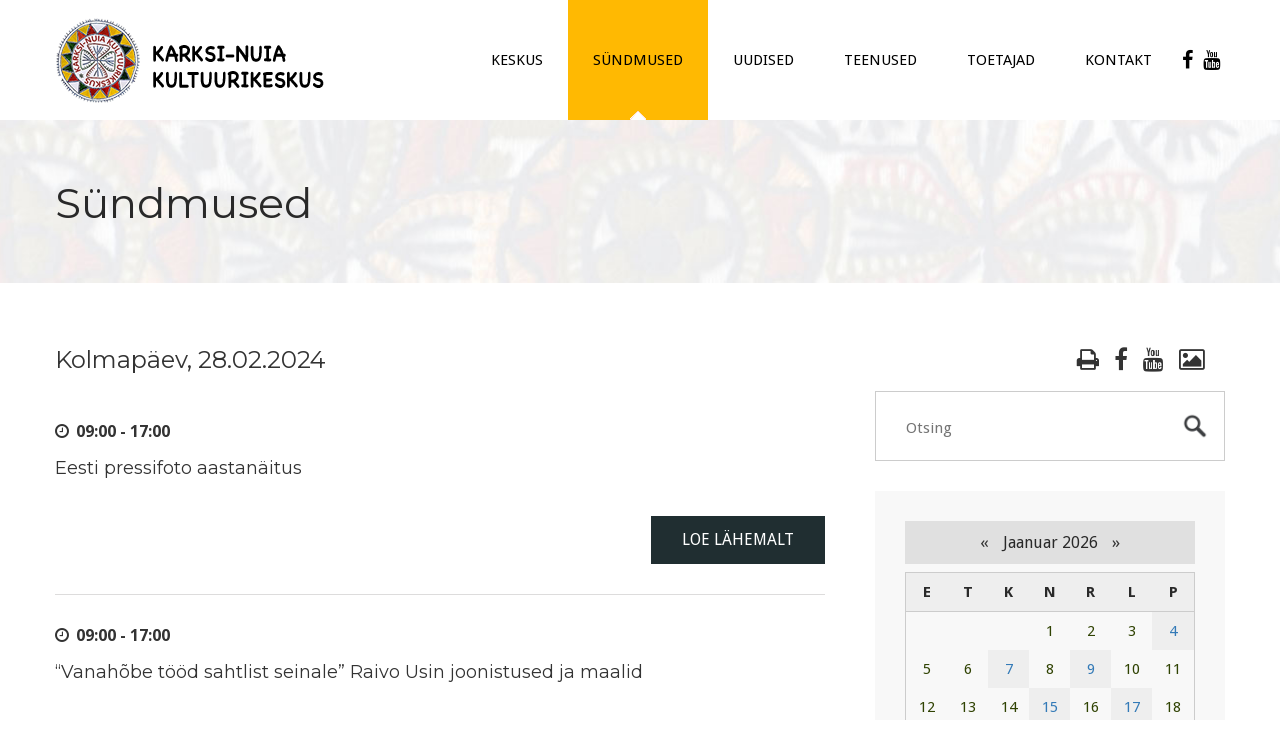

--- FILE ---
content_type: text/html; charset=UTF-8
request_url: https://www.kultuurikeskus.karksi.ee/paev-2-sundmused-2024-02-28.html
body_size: 6244
content:
<!DOCTYPE html>

	<!--[if lte IE 8]>
		<script type="text/javascript">
			location.assign('https://browsehappy.com/');
		</script>
	<![endif]-->
	<!--[if !IE]><!-->
	<html lang="et">
	<!--<![endif]--><head>
		
		<meta charset="UTF-8">
		<meta http-equiv="x-ua-compatible" content="IE=edge">
		<meta name="viewport" content="width=device-width, initial-scale=1.0">
		<meta name="keywords" content="Karksi, Karksi-Nuia, Mulgi vald, Viljandimaa, Viljandi, kultuurikeskus, kultuur, rahvakultuur, kunst, rahvakunst, kino, näitus, orel, kostüümide laenutus, kontsert, rahvatants, seltskonnatants, tantsuõhtu, sündmused">
		<meta name="description" content="Karksi-Nuia kultuurikeskus Sündmused.">
		<meta name="robots" content="index,follow">
        <meta name="author" content="www.visuality.ee">
		<meta name="publisher" content="www.visuality.ee">
		<meta name="format-detection" content="telephone=no">        
        <title>Sündmused - Karksi-Nuia Kultuurikeskus</title>
		
		<!--CSS-->
		<link href="css/bootstrap.css" rel="stylesheet">
		<link href="css/revolution-slider.css" rel="stylesheet">
		<link href="css/style.css?ver=1769113120" rel="stylesheet">
		
		<!--[if IE]><meta http-equiv="X-UA-Compatible" content="IE=edge"><![endif]-->
		<meta name="viewport" content="width=device-width, initial-scale=1.0, maximum-scale=1.0, user-scalable=0">
		
		<link href="css/responsive.css" rel="stylesheet">
		<!--[if lt IE 9]><script src="https://html5shim.googlecode.com/svn/trunk/html5.js"></script><![endif]-->
		<!--[if lt IE 9]><script src="js/respond.js"></script><![endif]-->
		
		<link rel="shortcut icon" type="image/x-icon" href="images/favicon.png" />
		<link rel="apple-touch-icon" href="images/apple-touch-icon.png">
		
		<!--FB stuff-->
		<meta property="og:url"				content="https://www.kultuurikeskus.karksi.ee/paev-2-sundmused-2024-02-28.html" />
		<meta property="og:type"			content="website" />
		<meta property="og:title"			content="Sündmused - Karksi-Nuia Kultuurikeskus" />
		<meta property="og:description"		content="Karksi-Nuia kultuurikeskus Sündmused." />
		<meta property="og:image"			content="https://kultuurikeskus.karksi.ee/images/karksi-kultuurikeskus-fb.jpg" />
		
		<script>
			(function(i,s,o,g,r,a,m){i['GoogleAnalyticsObject']=r;i[r]=i[r]||function(){
				(i[r].q=i[r].q||[]).push(arguments)},i[r].l=1*new Date();a=s.createElement(o),
				m=s.getElementsByTagName(o)[0];a.async=1;a.src=g;m.parentNode.insertBefore(a,m)
			})(window,document,'script','https://www.google-analytics.com/analytics.js','ga');

			ga('create', 'UA-3573989-12', 'auto');
			ga('send', 'pageview');
		</script>
		
		<noscript>
			<style>div { display:none; }</style>
		</noscript>
		
	</head>

	<body>
	
		<!--[if lt IE 9]>
        	<div class="bg-danger text-center" style="width:100%;">Kasutad <strong>aegunud</strong> veebilehitsejat! Palun <strong><a href="https://browsehappy.com/" class="highlight">uuenda seda</a></strong>, et osa saada kaasaegsetest veebimaailma võimalustest.<br>Using an outdated browser makes your computer unsafe. <strong><a href="https://browsehappy.com/" class="highlight">Upgrade your browser today!</a></strong></div>
    	<![endif]-->
		
		<noscript>
			<span style="color:red;line-height:70px;margin-left:100px;"><strong>Hoiatus!</strong> Teil pole JavaScript'i kasutamine lubatud, lehekülje funktsioneerimiseks on see aga vajalik.</span>
		</noscript>
		
		<div class="page-wrapper">
		
								
			<header class="main-header">
				<div class="auto-container clearfix">
				
					<div class="logo"><a href="https://kultuurikeskus.karksi.ee"><img src="images/logo-karksi-nuia-kultuurikeskus-03.png" alt="Karksi-Nuia kultuurikeskus" title="Karksi-Nuia kultuurikeskus"></a></div>
					
					<nav class="main-menu">
					
						<div class="navbar-header">
							<button type="button" class="navbar-toggle" data-toggle="collapse" data-target=".navbar-collapse">
								<span class="icon-bar"></span>
								<span class="icon-bar"></span>
								<span class="icon-bar"></span>
							</button>
						</div>
					
						<div class="navbar-collapse collapse clearfix">
						
							<ul class="navigation">
								
								<li class="dropdown"><a href="1-keskus.html" target="_self">KESKUS</a><ul class="submenu"><li class="dropdown"><a href="32-keskus-huviringid.html" target="_self">Huviringid</a><ul class="submenu"><li><a href="53-keskus-huviringid-kollektiivid-pildis.html" target="_self">Kollektiivid pildis</a></li><li><a href="103-keskus-huviringid-segarahvatantsuruhm-solesepad.html" target="_self">Segarahvatantsurühm Sõlesepad</a></li></ul></li><li class=""><a href="34-keskus-personal.html" target="_self">Personal</a></li><li class=""><a href="33-keskus-noukoda.html" target="_self">Nõukoda</a></li><li class="dropdown"><a href="39-keskus-auraamat.html" target="_self">Auraamat</a><ul class="submenu"><li><a href="105-keskus-auraamat-2023.html" target="_self">2023</a></li><li><a href="106-keskus-auraamat-2022.html" target="_self">2022</a></li><li><a href="95-keskus-auraamat-2021.html" target="_self">2021</a></li><li><a href="94-keskus-auraamat-2020.html" target="_self">2020</a></li><li><a href="85-keskus-auraamat-2019.html" target="_self">2019</a></li><li><a href="80-keskus-auraamat-2018.html" target="_self">2018</a></li><li><a href="76-keskus-auraamat-2017.html" target="_self">2017</a></li><li><a href="40-keskus-auraamat-2016.html" target="_self">2016</a></li><li><a href="41-keskus-auraamat-2015.html" target="_self">2015</a></li><li><a href="42-keskus-auraamat-2014.html" target="_self">2014</a></li><li><a href="43-keskus-auraamat-2013.html" target="_self">2013</a></li><li><a href="44-keskus-auraamat-2012.html" target="_self">2012</a></li><li><a href="45-keskus-auraamat-2011.html" target="_self">2011</a></li><li><a href="46-keskus-auraamat-2010.html" target="_self">2010</a></li><li><a href="47-keskus-auraamat-2009.html" target="_self">2009</a></li><li><a href="48-keskus-auraamat-2008.html" target="_self">2008</a></li><li><a href="49-keskus-auraamat-2007.html" target="_self">2007</a></li><li><a href="50-keskus-auraamat-2006.html" target="_self">2006</a></li><li><a href="51-keskus-auraamat-2005.html" target="_self">2005</a></li></ul></li><li class=""><a href="82-keskus-led-ekraan.html" target="_self">LED-ekraan</a></li><li class=""><a href="91-keskus-naitused.html" target="_self">Näitused</a></li><li class=""><a href="38-keskus-saali-plaan.html" target="_self">Saali plaan</a></li><li class=""><a href="37-keskus-lavaplaan.html" target="_self">Lavaplaan</a></li><li class=""><a href="28-keskus-pohimaarus.html" target="_self">Põhimäärus</a></li><li class="dropdown"><a href="73-keskus-toetatud-projektid-leader-mulgimaa-suurima-kultuurikeskuse-valgustustehnika-kaasajastamine.html" target="_self">Toetatud projektid</a><ul class="submenu"><li><a href="73-keskus-toetatud-projektid--leader----mulgimaa-suurima-kultuurikeskuse-valgustustehnika-kaasajastamine----.html" target="_self"> LEADER „Mulgimaa suurima kultuurikeskuse valgustustehnika kaasajastamine“ </a></li></ul></li></ul></li>
<li class="current dropdown"><a href="2-sundmused.html" target="_self">Sündmused</a><ul class="submenu"><li class=""><a href="27-sundmused-selle-kuu-loetelu.html" target="_self">Selle kuu loetelu</a></li><li class=""><a href="7-sundmused-sundmuste-arhiiv.html" target="_self">Sündmuste arhiiv</a></li><li class="dropdown"><a href="55-sundmused-kihelkonnapaevad.html" target="_self">Kihelkonnapäevad</a><ul class="submenu"><li><a href="97-sundmused-kihelkonnapaevad-2022.html" target="_self">2022</a></li><li><a href="96-sundmused-kihelkonnapaevad-2021.html" target="_self">2021</a></li><li><a href="87-sundmused-kihelkonnapaevad-2020.html" target="_self">2020</a></li><li><a href="79-sundmused-kihelkonnapaevad-2019.html" target="_self">2019</a></li><li><a href="77-sundmused-kihelkonnapaevad-2018.html" target="_self">2018</a></li><li><a href="75-sundmused-kihelkonnapaevad-2017.html" target="_self">2017</a></li><li><a href="74-sundmused-kihelkonnapaevad-2016.html" target="_self">2016</a></li><li><a href="56-sundmused-kihelkonnapaevad-2015.html" target="_self">2015</a></li><li><a href="57-sundmused-kihelkonnapaevad-2014.html" target="_self">2014</a></li><li><a href="58-sundmused-kihelkonnapaevad-2013.html" target="_self">2013</a></li><li><a href="59-sundmused-kihelkonnapaevad-2012.html" target="_self">2012</a></li><li><a href="60-sundmused-kihelkonnapaevad-2011.html" target="_self">2011</a></li><li><a href="61-sundmused-kihelkonnapaevad-2010.html" target="_self">2010</a></li><li><a href="62-sundmused-kihelkonnapaevad-2009.html" target="_self">2009</a></li><li><a href="63-sundmused-kihelkonnapaevad-2008.html" target="_self">2008</a></li></ul></li><li class=""><a href="5-sundmused-pildigalerii.html" target="_self"><span class="fa fa-photo mr-6"></span>Pildigalerii</a></li></ul></li>
<li class="dropdown"><a href="3-uudised.html" target="_self">Uudised</a><ul class="submenu"><li class=""><a href="8-uudised-uudiste-arhiiv.html" target="_self">Uudiste arhiiv</a></li></ul></li>
<li class="dropdown"><a href="4-teenused.html" target="_self">Teenused</a><ul class="submenu"><li class=""><a href="23-teenused-ruumide-rent.html" target="_self">Ruumide rent</a></li><li class=""><a href="26-teenused-inventari-rent.html" target="_self">Inventari rent</a></li><li class=""><a href="24-teenused-lauanoude-laudlinade-rent.html" target="_self">Lauanõude, laudlinade rent</a></li><li class=""><a href="25-teenused-it-teenused.html" target="_self">IT-teenused</a></li><li class=""><a href="35-teenused-kostuumide-laenutus.html" target="_self">Kostüümide laenutus</a></li><li class=""><a href="83-teenused-muud-teenused.html" target="_self">Muud teenused</a></li><li class=""><a href="36-teenused-soodustused.html" target="_self">Soodustused</a></li></ul></li>
<li class="dropdown"><a href="98-toetajad.html" target="_self">TOETAJAD</a><ul class="submenu"><li class=""><a href="99-toetajad-puidukoda-ou.html" target="_self">PUIDUKODA OÜ</a></li><li class=""><a href="100-toetajad-kase-factory.html" target="_self">KASE FACTORY</a></li><li class=""><a href="101-toetajad-nuia-pmt-as.html" target="_self">NUIA PMT AS</a></li></ul></li>
<li class="dropdown"><a href="6-kontakt.html" target="_self">Kontakt</a><ul class="submenu"><li class=""><a href="6-kontakt.html" target="_self">Karksi-Nuia Kultuurikeskus</a></li><li class=""><a href="29-kontakt-karksi-kulamaja.html" target="_self">Karksi Külamaja</a></li><li class=""><a href="30-kontakt-lilli-kulamaja.html" target="_self">Lilli Külamaja</a></li><li class=""><a href="31-kontakt-tuhalaane-kulamaja.html" target="_self">Tuhalaane Külamaja</a></li></ul></li>
<li><a href="https://www.facebook.com/Karksi-Valla-Kultuurikeskus-612465278768609/" target="_blank" title="Facebook" style="padding-left:5px;padding-right:5px;"><span class="fa fa-facebook-f fa-lg"></span></a></li>
<li><a href="https://www.youtube.com/channel/UCPlhqT3Gf_sDlEXCPbZqRdQ" target="_blank" title="YouTube" style="padding-left:5px;padding-right:5px;"><span class="fa fa-youtube fa-lg"></span></a></li>							
							</ul>
						
						</div>
					
					</nav>
					
				</div>
			</header>
    <section class="page-banner" style="background-image:url(images/karksi-nuia-kultuurikeskus-top-deafault-04.jpg);">
    	<div class="auto-container">
        	<h1>Sündmused</h1>
        </div>
    </section>
	
	<section class="default-section padding-60">
	
		<div class="auto-container">
		
			<div class="row clearfix">
			
				
								<article class="col-md-8 col-sm-6 col-xs-12 text-column padder_bottom_40 wow fadeInLeft" data-wow-delay="200ms" data-wow-duration="1500ms">
								
					<div id="print-content">
						<div class="inner">
							<div class="clearfix">
<h3 class="padder_bottom_40">Kolmapäev, 28.02.2024</h3>
<div class="mb-8"><span class="fa fa-clock-o mr-3"></span> <strong>09:00 - 17:00</strong></div><h4 class="mb-15">Eesti pressifoto aastanäitus  </h4>
<div class="padder_bottom_20"></div><div class="text-right hideprint"><a href="syndmus-7221223015420-2-sundmused.html" class="theme-btn dark-btn hvr-bounce-to-right" role="button"> Loe lähemalt </a></div><div class="clearfix divider"></div>
<div class="mb-8"><span class="fa fa-clock-o mr-3"></span> <strong>09:00 - 17:00</strong></div><h4 class="mb-15">“Vanahõbe tööd sahtlist seinale” Raivo Usin joonistused ja maalid</h4>
<div class="padder_bottom_20"></div><div class="text-right hideprint"><a href="syndmus-7300124004836-2-sundmused.html" class="theme-btn dark-btn hvr-bounce-to-right" role="button"> Loe lähemalt </a></div><div class="clearfix divider"></div>
<div class="mb-8"><span class="fa fa-clock-o mr-3"></span> <strong>19:00</strong></div><h4 class="mb-15">Rakvere Teatri etendus "Kõike head, vana toriseja"</h4>
<div class="padder_bottom_20"></div><div class="text-right hideprint"><a href="syndmus-7021023122436-2-sundmused.html" class="theme-btn dark-btn hvr-bounce-to-right" role="button"> Loe lähemalt </a></div><div class="clearfix divider"></div>
</div><div class="clearfix hideprint"><div>&#8226; <a href="2-sundmused.html">Sündmuste kalender</a></div><div>&#8226; <a href="7-sundmuste-arhiiv.html">Sündmuste arhiiv</a></div><div>&#8226; <a href="events-rss">Sündmuste RSS</a></div></div>						</div>
					</div>
					
				</article>
				
								<div class="col-md-4 col-sm-6 col-xs-12 wow fadeInRight" data-wow-delay="200ms" data-wow-duration="1500ms">
					<div class="sidebar">
					
						<div class="search">
							                                <div class="text-right mb-15"><h3 class="calendar-list-link"><a href="javascript:toprint()" title="Trüki sisu" class="mr-15"><span class="fa fa-print"></span></a><a href="https://www.facebook.com/Karksi-Valla-Kultuurikeskus-612465278768609/" target="_blank" title="Facebook" class="mr-15"><span class="fa fa-facebook-f"></span></a><a href="https://www.youtube.com/channel/UCPlhqT3Gf_sDlEXCPbZqRdQ" target="_blank" title="YouTube" class="mr-15"><span class="fa fa-youtube"></span></a><a href="5-sundmused-pildigalerii.html" title="Pildigalerii"><span class="fa fa-photo"></span></a></h3></div>
                            							<form method="post" action="esileht">
								<input type="search" name="q" placeholder="Otsing" required autocomplete="off">
								<input type="hidden" name="A_insert" value="q1">
								<input type="submit" value="submit">
							</form>
						</div>
						
												
						<div class="blog/popular-post widget">
							<div id="cal">
							
            <div class="header">
                <span class="nool"><a href="kuu-27-sundmused-selle-kuu-loetelu-12-2025.html#mcal">&laquo;</a></span>
                Jaanuar 2026                <span class="nool"><a href="kuu-27-sundmused-selle-kuu-loetelu-2-2026.html#mcal">&raquo;</a></span>
            </div>

            <table><thead><th>E</th><th>T</th><th>K</th><th>N</th><th>R</th><th>L</th><th>P</th></thead><tr> <td>&nbsp;</td> <td>&nbsp;</td> <td>&nbsp;</td><td class="tcell" style="background-color:none;">1</td><td class="tcell" style="background-color:none;">2</td><td class="tcell" style="background-color:none;">3</td><td class="tcell" style="background-color:#eeeeee;"><a name="anc" href="paev-2-sundmused-2026-01-04.html">4</a></td></tr><tr><td class="tcell" style="background-color:none;">5</td><td class="tcell" style="background-color:none;">6</td><td class="tcell" style="background-color:#eeeeee;"><a name="anc" href="paev-2-sundmused-2026-01-07.html">7</a></td><td class="tcell" style="background-color:none;">8</td><td class="tcell" style="background-color:#eeeeee;"><a name="anc" href="paev-2-sundmused-2026-01-09.html">9</a></td><td class="tcell" style="background-color:none;">10</td><td class="tcell" style="background-color:none;">11</td></tr><tr><td class="tcell" style="background-color:none;">12</td><td class="tcell" style="background-color:none;">13</td><td class="tcell" style="background-color:none;">14</td><td class="tcell" style="background-color:#eeeeee;"><a name="anc" href="paev-2-sundmused-2026-01-15.html">15</a></td><td class="tcell" style="background-color:none;">16</td><td class="tcell" style="background-color:#eeeeee;"><a name="anc" href="paev-2-sundmused-2026-01-17.html">17</a></td><td class="tcell" style="background-color:none;">18</td></tr><tr><td class="tcell" style="background-color:none;">19</td><td class="tcell" style="background-color:none;">20</td><td class="tcell" style="background-color:#eeeeee;"><a name="anc" href="paev-2-sundmused-2026-01-21.html">21</a></td><td class="tcell3" style="background-color:#eeeeee;"><span class="today	"><a name="anc" href="paev-2-sundmused-2026-01-22.html">22</a></span></td><td class="tcell" style="background-color:#eeeeee;"><a name="anc" href="paev-2-sundmused-2026-01-23.html">23</a></td><td class="tcell" style="background-color:#eeeeee;"><a name="anc" href="paev-2-sundmused-2026-01-24.html">24</a></td><td class="tcell" style="background-color:#eeeeee;"><a name="anc" href="paev-2-sundmused-2026-01-25.html">25</a></td></tr><tr><td class="tcell" style="background-color:#eeeeee;"><a name="anc" href="paev-2-sundmused-2026-01-26.html">26</a></td><td class="tcell" style="background-color:#eeeeee;"><a name="anc" href="paev-2-sundmused-2026-01-27.html">27</a></td><td class="tcell" style="background-color:#eeeeee;"><a name="anc" href="paev-2-sundmused-2026-01-28.html">28</a></td><td class="tcell" style="background-color:#eeeeee;"><a name="anc" href="paev-2-sundmused-2026-01-29.html">29</a></td><td class="tcell" style="background-color:#eeeeee;"><a name="anc" href="paev-2-sundmused-2026-01-30.html">30</a></td><td class="tcell" style="background-color:#eeeeee;"><a name="anc" href="paev-2-sundmused-2026-01-31.html">31</a></td></tr></table>							</div>
						</div>
					
						<div class="category widget"><h2>SüNDMUSED</h2><ul class="category-list"><li><h3><a href="27-sundmused-selle-kuu-loetelu.html" target="_self">Selle kuu loetelu</a></h3></li><li><h3><a href="7-sundmused-sundmuste-arhiiv.html" target="_self">Sündmuste arhiiv</a></h3></li><li><h3><a href="55-sundmused-kihelkonnapaevad.html" target="_self">Kihelkonnapäevad</a></h3><ul></ul></li><li><h3><a href="5-sundmused-pildigalerii.html" target="_self"><span class="fa fa-photo mr-6"></span>Pildigalerii</a></h3></li></ul></div>							<div class="blog/popular-post widget">
					
								<h2>Viimased uudised</h2>
								
								<ul class="popular-list">
								
									<li><div><div class="posted-date">08.12.2024</div><h3><a href="uudised-3-525-preemiatesadu-karksi-nuia-rahvatantsule.html" rel="bookmark" title="Preemiatesadu Karksi-Nuia rahvatantsule" class="vis_color4">Preemiatesadu Karksi-Nuia rahvatantsule</a></h3></div></li><li><div><div class="posted-date">22.08.2024</div><h3><a href="uudised-3-524-xvi-meefestival-toimub-13.-14.-septembril-2024-eesti-meepealinnas-karksi-nuias.html" rel="bookmark" title="XVI Meefestival toimub 13.-14. septembril 2024 Eesti meepealinnas Karksi-Nuias!" class="vis_color4">XVI Meefestival toimub 13.-14. septembril 2024 Eesti meepealinnas Karksi-Nuias!</a></h3></div></li><li><div><div class="posted-date">14.08.2024</div><h3><a href="uudised-3-523-urissaare-kantri-kohalike-passid-valja-muudud.html" rel="bookmark" title="Urissaare kantri kohalike passid välja müüdud!" class="vis_color4">Urissaare kantri kohalike passid välja müüdud!</a></h3></div></li><li><div><div class="posted-date">15.07.2024</div><h3><a href="uudised-3-522-tantsulavastus--aig-veerep-armu-muuda--lisaetendus.html" rel="bookmark" title="Tantsulavastus "Aig veerep armu müüdä" lisaetendus" class="vis_color4">Tantsulavastus "Aig veerep armu müüdä" lisaetendus</a></h3></div></li>								
								</ul>
					
							</div>
						                            <div class="widget">
								<div id="fb-root"></div>
                                <script async defer crossorigin="anonymous" src="https://connect.facebook.net/et_EE/sdk.js#xfbml=1&version=v19.0" nonce="hpYL7tVL"></script>
                                
                                <div class="fb-page" data-href="https://www.facebook.com/Karksi-Valla-Kultuurikeskus-612465278768609/" data-tabs="timeline" data-width="" data-height="" data-small-header="true" data-adapt-container-width="true" data-hide-cover="true" data-show-facepile="true">
                                    <blockquote cite="https://www.facebook.com/Karksi-Valla-Kultuurikeskus-612465278768609/" class="fb-xfbml-parse-ignore"><a href="https://www.facebook.com/Karksi-Valla-Kultuurikeskus-612465278768609/">Karksi-Nuia Kultuurikeskus</a></blockquote>
                                </div>
							</div>
					
					</div>
				</div>
								
			</div>
			
		</div>
	
	</section>			<footer class="main-footer">
			
				<div class="footer-upper">
					<div class="auto-container">
						<div class="row clearfix">
						
							<div class="col-md-3 col-sm-6 col-xs-12 wow fadeInUp" data-wow-delay="0ms" data-wow-duration="1500ms">
								<div class="footer-widget contact-widget">
									<h3>Kontakt</h3>
									<div class="text">Viljandi mnt. 1<br>Karksi-Nuia<br>69104 Viljandimaa</div>
									<ul class="info">
										<li><strong>E-post</strong> <a href="mailto:kultuurikeskus@karksi.ee">kultuurikeskus@karksi.ee</a></li>
										<li itemscope itemtype="https://schema.org/ProfessionalService"><strong>Telefon</strong> <span itemprop="telephone"><a href="tel:+3724355513">435 5513</a></span> / <span itemprop="telephone"><a href="tel:+3725200072">520 0072</a></span></li>
									</ul>
									<div class="social-links mt-15 wow fadeInLeft" data-wow-delay="1000ms" data-wow-duration="1500ms">
										<a href="https://www.facebook.com/Karksi-Valla-Kultuurikeskus-612465278768609/" target="_blank"><span class="fa fa-facebook-f"></span></a>
										<a href="https://www.youtube.com/channel/UCPlhqT3Gf_sDlEXCPbZqRdQ" target="_blank"><span class="fa fa-youtube"></span></a>
										<a href="rss" target="_blank"><span class="fa fa-rss"></span></a>
										<a href="sisukaart"><span class="fa fa-sitemap"></span></a>
									</div>
								</div>
							</div>
							
							<div class="col-md-3 col-sm-6 col-xs-12 wow fadeInUp" data-wow-delay="200ms" data-wow-duration="1500ms">
								<div class="footer-widget services-widget">
									<h3>Pakutavad teenused</h3>
									<ul class="links">
										<li><a href="23-teenused-ruumide-rent.html" target="_self">Ruumide rent</a></li><li><a href="26-teenused-inventari-rent.html" target="_self">Inventari rent</a></li><li><a href="24-teenused-lauanoude-laudlinade-rent.html" target="_self">Lauanõude, laudlinade rent</a></li><li><a href="25-teenused-it-teenused.html" target="_self">IT-teenused</a></li><li><a href="35-teenused-kostuumide-laenutus.html" target="_self">Kostüümide laenutus</a></li><li><a href="36-teenused-soodustused.html" target="_self">Soodustused</a></li><li>&nbsp;</li>									</ul>
								</div>
							</div>
							
							<div class="col-md-2 col-sm-6 col-xs-12 wow fadeInUp" data-wow-delay="400ms" data-wow-duration="1500ms">
								<div class="footer-widget support-widget">
									<h3>Hea teada</h3>
									<ul class="links">
										
<li><a href="32-keskus-huviringid.html" target="_self">Huviringid</a></li>
<li><a href="39-keskus-auraamat.html" target="_self">Auraamat</a></li>
<li><a href="5-sundmused-pildigalerii.html" target="_self">Pildigalerii</a></li>
<li><a href="38-keskus-saali-plaan.html" target="_self">Saali plaan</a></li>
<li><a href="37-keskus-lavaplaan.html" target="_self">Lavaplaan</a></li>									</ul>
								</div>
							</div>
							
							<div class="col-md-4 col-sm-6 col-xs-12 wow fadeInUp" data-wow-delay="600ms" data-wow-duration="1500ms">
								<div class="footer-widget newsletter-widget">
									<h3>Märksõna otsing</h3>
									<div class="tags">
										<a href="silt-6"  class="tags-btn hvr-bounce-to-right">aktus</a> <a href="silt-23"  class="tags-btn hvr-bounce-to-right">doonoripäev</a> <a href="silt-17"  class="tags-btn hvr-bounce-to-right">etendus</a> <a href="silt-15"  class="tags-btn hvr-bounce-to-right">festival</a> <a href="silt-9"  class="tags-btn hvr-bounce-to-right">huviring</a> <a href="silt-20"  class="tags-btn hvr-bounce-to-right">infopäev</a> <a href="silt-8"  class="tags-btn hvr-bounce-to-right">infopäev</a> <a href="silt-26"  class="tags-btn hvr-bounce-to-right">jõulupidu</a> <a href="silt-10"  class="tags-btn hvr-bounce-to-right">keskus</a> <a href="silt-2"  class="tags-btn hvr-bounce-to-right">kino</a> <a href="silt-12"  class="tags-btn hvr-bounce-to-right">kohtumine</a> <a href="silt-27"  class="tags-btn hvr-bounce-to-right">kohvik</a> <a href="silt-1"  class="tags-btn hvr-bounce-to-right">kontsert</a> <a href="silt-4"  class="tags-btn hvr-bounce-to-right">koolitus</a> <a href="silt-16"  class="tags-btn hvr-bounce-to-right">laat</a> <a href="silt-22"  class="tags-btn hvr-bounce-to-right">male</a> <a href="silt-18"  class="tags-btn hvr-bounce-to-right">mälumäng</a> <a href="silt-24"  class="tags-btn hvr-bounce-to-right">meefestival</a> <a href="silt-7"  class="tags-btn hvr-bounce-to-right">mess</a> <a href="silt-3"  class="tags-btn hvr-bounce-to-right">näitus</a> <a href="silt-21"  class="tags-btn hvr-bounce-to-right">pereüritus</a> <a href="silt-5"  class="tags-btn hvr-bounce-to-right">pidu</a> <a href="silt-28"  class="tags-btn hvr-bounce-to-right">puhvet</a> <a href="silt-30"  class="tags-btn hvr-bounce-to-right">sünnipäev</a> <a href="silt-25"  class="tags-btn hvr-bounce-to-right">tantsuõhtu</a> <a href="silt-11"  class="tags-btn hvr-bounce-to-right">tantsupäev</a> <a href="silt-29"  class="tags-btn hvr-bounce-to-right">teater</a> <a href="silt-14"  class="tags-btn hvr-bounce-to-right">üritus</a> <a href="silt-13"  class="tags-btn hvr-bounce-to-right">väliüritus</a> <a href="silt-19"  class="tags-btn hvr-bounce-to-right">video</a> 									</div>
									<div class="form mt-10">
										<form method="post" action="esileht">
											<div class="form-group">
												<input type="text" name="q" value="" placeholder="Otsitav sõna või fraas" required autocomplete="off">
												<input type="hidden" name="A_insert" value="q1">
												<button type="submit" name="submit" class="hvr-bounce-to-right"><span class="fa fa-search"></span></button>
											</div>
										</form>
									</div>
								</div>
							</div>
						
						</div>
					</div>
				</div>
				
				<div class="footer-lower">
					<div class="auto-container">
						<div class="row clearfix">
                	
							<div class="col-md-4 col-sm-4 col-xs-12 footer-logo wow bounceInLeft" data-wow-delay="200ms" data-wow-duration="1500ms">
								<a href="https://kultuurikeskus.karksi.ee"><img src="images/logo-karksi-nuia-kultuurikeskus-jalus-02.png" alt=""></a>
							</div>
                    
							<div class="col-md-8 col-sm-8 col-xs-12 footer-nav wow bounceInRight" data-wow-delay="200ms" data-wow-duration="1500ms">
								<ul>
									<li><a href="esileht">Esileht</a></li>
									<li><a href="1-keskus.html" target="_self">KESKUS</a></li><li><a href="2-sundmused.html" target="_self">Sündmused</a></li><li><a href="3-uudised.html" target="_self">Uudised</a></li><li><a href="4-teenused.html" target="_self">Teenused</a></li><li><a href="98-toetajad.html" target="_self">TOETAJAD</a></li><li><a href="6-kontakt.html" target="_self">Kontakt</a></li>								</ul>
							</div>
                    
						</div>
					</div>
				</div>
				
				<div class="footer-bottom">
					<div class="auto-container">
						<div class="row clearfix">
							<div class="col-md-12 col-sm-12 col-xs-12 footer-logo wow fadeInUp" data-wow-delay="400ms" data-wow-duration="1000ms">&copy; 2023 Karksi-Nuia kultuurikeskus</div>
						</div>
					</div>
				</div>
				
			</footer>		
		</div>
		
		<div class="scroll-to-top"></div>
		
				<script src="js/jquery.js"></script> 
		<script src="js/bootstrap.min.js"></script>
		<script src="js/revolution.min.js"></script>
		<script src="js/owl.carousel.min.js"></script>
		<script src="js/jquery.fancybox.pack.js"></script>
		<script src="js/jquery.fancybox-thumbs.js"></script>
		<script src="js/jquery.fancybox-media.js"></script>
		<script src="js/wow.js"></script>
<script src="js/print.js"></script>		<script src="js/script.js"></script>
		
        <script>
            $(document).ready(function(){
                if ($("div").hasClass("table-responsive")) {
                    $('.table-responsive').before('<div data-alert class="tbl-respons box-info mt-10 mb-25"><span><i class="fa fa-hand-o-up mr-15"></i></span><span><i class="fa fa-exchange mr-15"></i></span><span class="text-success">Suure tabeli liigutamiseks kasuta sõrme või liugurit!</span></div>');
                }
            });
        </script>

	
	</body>
	
</html>